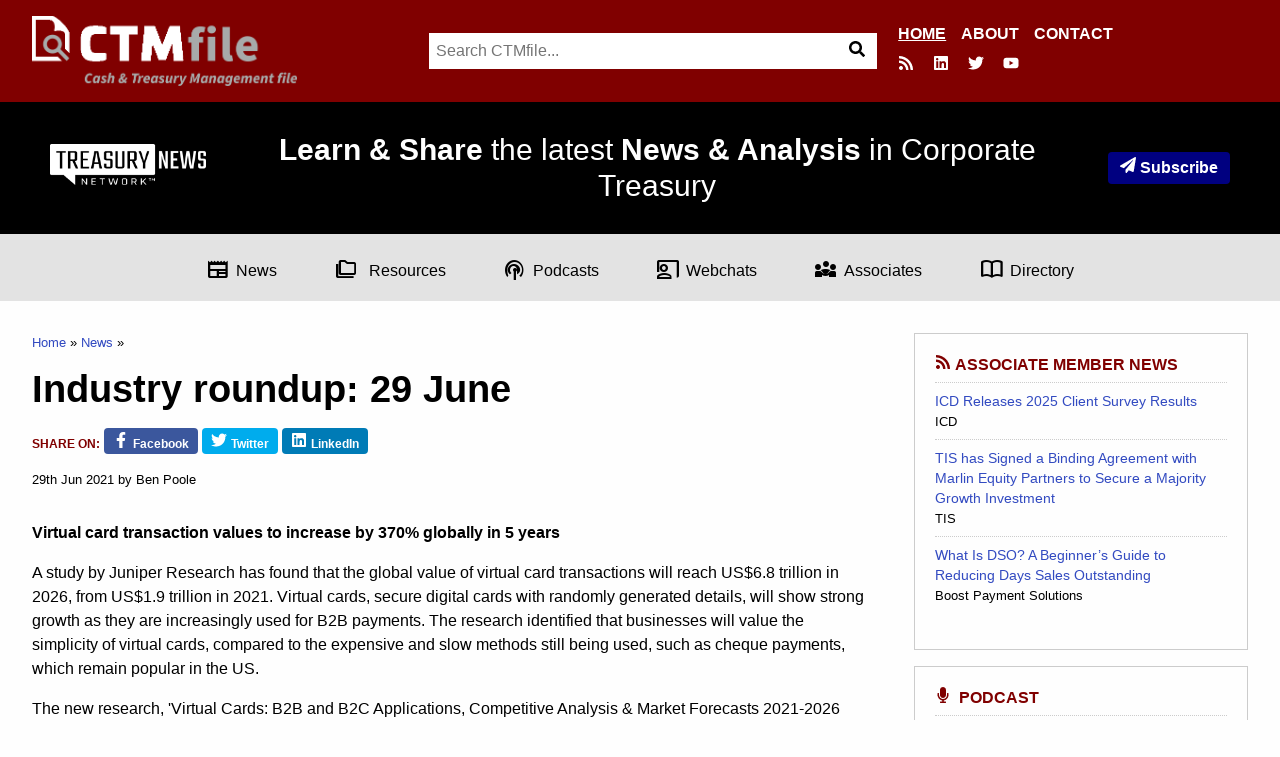

--- FILE ---
content_type: text/html; charset=UTF-8
request_url: https://ctmfile.com/story/industry-roundup-29-june
body_size: 20233
content:
<!DOCTYPE html>
<html lang="en">
<head>
<meta charset="utf-8">
<meta name="viewport" content="width=device-width, initial-scale=1">
<title>Industry roundup: 29 June - CTMfile</title>
<meta name="description" content="29th Jun 2021 - News - News in brief, featuring a report on the increasing transaction values for virtual cards, and more.">
 

<meta http-equiv="Cache-Control" content="no-cache">
<meta name="twitter:card" content="summary_large_image">
<meta name="twitter:site" content="@CTMfile">
<meta property="twitter:title" content="Industry roundup: 29 June">
<meta property="twitter:description" content="29th Jun 2021 - News - News in brief, featuring a report on the increasing transaction values for virtual cards, and more.">
<meta property="twitter:image" content="https://ctmfile.com/assets/ugc/images/Daily_newspaper_Man.png">
<meta property="og:type" content="article">
<meta property="og:title" content="Industry roundup: 29 June">
<meta property="og:description" content="29th Jun 2021 - News - News in brief, featuring a report on the increasing transaction values for virtual cards, and more.">
<meta property="og:url" content="https://ctmfile.com/story/industry-roundup-29-june">
<meta property="og:image" content="https://ctmfile.com/assets/ugc/images/Daily_newspaper_Man.png">


<link rel="canonical" href="https://ctmfile.com/story/industry-roundup-29-june">
<link rel="stylesheet" type="text/css" href="https://ctmfile.com/?css=inc/style.v.1641828534">

<link rel="apple-touch-icon-precomposed" sizes="144x144" href="https://ctmfile.com/apple-touch-icon-144x144.png" />
<link rel="apple-touch-icon-precomposed" sizes="152x152" href="https://ctmfile.com/apple-touch-icon-152x152.png" />
<link rel="icon" type="image/png" href="https://ctmfile.com/favicon-32x32.png" sizes="32x32" />
<link rel="icon" type="image/png" href="https://ctmfile.com/favicon-16x16.png" sizes="16x16" />
<meta name="application-name" content="CTMfile"/>
<meta name="msapplication-TileColor" content="#800000" />
<meta name="msapplication-TileImage" content="https://ctmfile.com/mstile-144x144.png" />
<meta name="google-site-verification" content="adPzKvrNJDy7VyRaHnqHhGS1Z_U_Ze1LMBdrZV0WD20">


<script async defer data-domain="ctmfile.com" src="https://plausible.io/js/plausible.js"></script>

<style>
 .row-top-wrap{background:maroon !important}@media(min-width: 1024px){.row-top-wrap{background:transparent !important}}.row.row-top{background:maroon !important}.top-nav{display:none}body #search{display:block}.top-links-subscribe{display:inline-block;font-weight:700;padding:.25rem .75rem;background:#334bc1;border-radius:4px;background:navy;color:#fff !important;white-space:nowrap}@media(min-width: 1024px){.row-top-wrap{width:100%}.row.row-top{width:100%;display:-webkit-box;display:-webkit-flex;display:-ms-flexbox;display:flex}.row.row-top .top{width:100%;display:-webkit-box;display:-webkit-flex;display:-ms-flexbox;display:flex;-webkit-box-pack:justify;-webkit-justify-content:space-between;-ms-flex-pack:justify;justify-content:space-between}.row.row-top .top-links{display:none}.row.row-top .logo{float:none;-webkit-align-self:flex-start;-ms-flex-item-align:start;align-self:flex-start;width:auto}.row.row-top .logo img{height:70px}.row.row-top .top-nav{display:-webkit-box;display:-webkit-flex;display:-ms-flexbox;display:flex;width:auto;-webkit-align-self:right;-ms-flex-item-align:right;align-self:right;-webkit-box-orient:vertical;-webkit-box-direction:normal;-webkit-flex-direction:column;-ms-flex-direction:column;flex-direction:column;-webkit-box-pack:end;-webkit-justify-content:flex-end;-ms-flex-pack:end;justify-content:flex-end}.row.row-top .top-nav ul{list-style:none;display:-webkit-box;display:-webkit-flex;display:-ms-flexbox;display:flex;margin:0;width:100%;-webkit-box-pack:end;-webkit-justify-content:end;-ms-flex-pack:end;justify-content:end}.row.row-top .top-nav ul li{display:-webkit-inline-box;display:-webkit-inline-flex;display:-ms-inline-flexbox;display:inline-flex;margin-left:15px}.row.row-top .top-nav ul li a{color:#fff;text-transform:uppercase;font-weight:bold}.row.row-top .top-nav ul li.is-active a{text-decoration:underline}#search{display:-webkit-box !important;display:-webkit-flex !important;display:-ms-flexbox !important;display:flex !important;-webkit-box-pack:center;-webkit-justify-content:center;-ms-flex-pack:center;justify-content:center;width:auto;margin-left:auto;margin-right:auto;width:40%;position:relative;top:-85px;margin-bottom:-68px;right:-1%;max-width:610px}#search .search{width:100%;margin:0}.top-nav,.logo{width:30% !important}}@media(min-width: 1024px){.mobile-nav{display:none}}.iigrid{padding-right:0;padding-left:0;width:100%;max-width:100%;margin-left:auto;margin-right:auto;display:-webkit-box;display:-webkit-flex;display:-ms-flexbox;display:flex}.iigrid.contained{max-width:1440px}.iigrid .cell{width:auto}.header-hero{padding:30px 1.25rem;text-align:center;background-size:cover !important;-webkit-box-pack:center;-webkit-justify-content:center;-ms-flex-pack:center;justify-content:center;background:#000;display:-webkit-box;display:-webkit-flex;display:-ms-flexbox;display:flex}.header-hero .iigrid{-webkit-box-align:center;-webkit-align-items:center;-ms-flex-align:center;align-items:center;-webkit-box-pack:justify;-webkit-justify-content:space-between;-ms-flex-pack:justify;justify-content:space-between;padding:0 30px}@media(max-width: 639px){.header-hero .iigrid{-webkit-box-orient:vertical;-webkit-box-direction:normal;-webkit-flex-direction:column;-ms-flex-direction:column;flex-direction:column}.header-hero .iigrid .cell{margin-bottom:20px}}.header-hero .cell{width:100%}@media(min-width: 640px){.header-hero .cell{width:auto}}.header-hero .cell.tnn{text-align:left}@media(max-width: 639px){.header-hero .cell.tnn{-webkit-box-ordinal-group:3;-webkit-order:2;-ms-flex-order:2;order:2;text-align:center}}@media(max-width: 639px){.header-hero .cell.tnn img{width:200px;height:auto}}@media(min-width: 640px){.header-hero .cell.tnn img{width:160px}}.header-hero .cell.tagline{text-align:center}@media(max-width: 639px){.header-hero .cell.tagline{-webkit-box-ordinal-group:2;-webkit-order:1;-ms-flex-order:1;order:1}}@media(min-width: 640px){.header-hero .cell.tagline{padding-left:20px;padding-right:20px}}.header-hero .cell.newsletter{text-align:right}@media(max-width: 639px){.header-hero .cell.newsletter{-webkit-box-ordinal-group:4;-webkit-order:3;-ms-flex-order:3;order:3;text-align:center}}@media(min-width: 640px){.header-hero .cell.tnn,.header-hero .cell.tagline,.header-hero .cell.newsletter{-webkit-box-ordinal-group:NaN !important;-webkit-order:initial !important;-ms-flex-order:initial !important;order:initial !important;width:-webkit-max-content;width:-moz-max-content;width:max-content}}.header-hero h1{color:#fff;font-style:normal;font-size:20px;margin-bottom:0;font-weight:400}@media(min-width: 1024px){.header-hero h1{font-size:30px}}.header-hero h2{color:#fff;font-style:normal;font-weight:normal;margin-bottom:0;font-size:18px}@media(min-width: 1024px){.header-hero h2{font-size:26px}}.header-hero .cell{-webkit-align-content:middle;-ms-flex-line-pack:middle;align-content:middle}.grey-bar{display:-webkit-box;display:-webkit-flex;display:-ms-flexbox;display:flex;-webkit-box-pack:center;-webkit-justify-content:center;-ms-flex-pack:center;justify-content:center;padding:1.125rem;background:#e3e3e3;-webkit-align-content:center;-ms-flex-line-pack:center;align-content:center;z-index:1}.grey-bar ul{list-style:none;margin:0;width:auto;display:-webkit-box;display:-webkit-flex;display:-ms-flexbox;display:flex;-webkit-box-pack:center;-webkit-justify-content:center;-ms-flex-pack:center;justify-content:center;-webkit-flex-wrap:wrap;-ms-flex-wrap:wrap;flex-wrap:wrap}@media(min-width: 1024px){.grey-bar ul{-webkit-flex-wrap:nowrap;-ms-flex-wrap:nowrap;flex-wrap:nowrap;width:100%}}.grey-bar ul li{display:-webkit-inline-box;display:-webkit-inline-flex;display:-ms-inline-flexbox;display:inline-flex;-webkit-box-align:center;-webkit-align-items:center;-ms-flex-align:center;align-items:center;margin:0px 7.5px;position:relative}@media(min-width: 1024px){.grey-bar ul li{margin:0px 2.3% !important}}.grey-bar ul li a{color:#000;vertical-align:middle}.grey-bar ul li a span{top:6px;position:relative;margin-right:6px}@media(max-width: 639px){.grey-bar ul li a span{font-size:12px !important;top:2px}}@media(max-width: 639px){.grey-bar ul li a{font-size:12px !important}}.grey-bar ul li ul{visibility:hidden;opacity:0;position:absolute;padding-left:0;left:0;display:none;top:1px;-webkit-transition:all .2s ease;transition:all .2s ease;z-index:1}@media(min-width: 640px){.grey-bar ul li ul{top:20px}}.grey-bar ul li ul:hover,.grey-bar ul li ul:focus{visibility:visible;opacity:1;display:block;min-width:250px;text-align:left;padding-top:20px}.grey-bar ul li ul li{display:block;position:relative;background:#e3e3e3;padding:6px 10px;margin:0}.grey-bar ul li:hover>ul,.grey-bar ul li:focus>ul{visibility:visible;opacity:1;display:block;min-width:250px;text-align:left;padding-top:20px}.top-stories{display:-webkit-box !important;display:-webkit-flex !important;display:-ms-flexbox !important;display:flex !important;grid-gap:0 !important}.top-stories article{width:100%;background-size:cover !important;background-position:center !important;display:-webkit-box;display:-webkit-flex;display:-ms-flexbox;display:flex;-webkit-box-orient:vertical;-webkit-box-direction:normal;-webkit-flex-direction:column;-ms-flex-direction:column;flex-direction:column;-webkit-box-pack:end;-webkit-justify-content:flex-end;-ms-flex-pack:end;justify-content:flex-end;padding:1.25rem}@media(min-width: 640px){.top-stories article:nth-child(1) h1{font-size:24px;text-shadow:0 1px 0 #000}.top-stories article:nth-child(1) h1 span{line-height:1.4}}.top-stories article span.tag{background:maroon;color:#fff;padding:4px;width:-webkit-fit-content;width:-moz-fit-content;width:fit-content;text-transform:uppercase;font-size:14px;font-weight:bold;margin-bottom:12px}.top-stories article a{color:#fff}.top-stories article a:hover{color:#fff}.top-stories article a h1{color:#fff;font-size:18px;margin-bottom:0;text-shadow:0 1px 0 #000;display:block;margin-left:4px}.top-stories article a h1 span{text-indent:4px;background-color:rgba(0,0,0,.6);padding:2px 0px;line-height:1.5;box-shadow:4px 0 0 0 rgba(0,0,0,.6),-4px 0 0 0 rgba(0,0,0,.6)}.top-stories article .meta,.top-stories article .date{font-size:14px;color:#fff;font-weight:600;text-shadow:0 1px 0 #000}.top-stories article .date{margin-left:15px}@media(min-width: 640px){.top-stories .secondary{width:60%}.top-stories .secondary article{width:100%}}.top-stories article{padding-top:40px}@media(min-width: 640px){.top-stories article{padding-top:80px}}.top-stories article h1{font-size:24px;text-shadow:0 1px 0 #000}.footer-menu{list-style:none}.footer-menu li ul{list-style:none}body .sh-divider{top:47%;border-bottom:2px solid maroon}.article-layout-new article{display:-webkit-box;display:-webkit-flex;display:-ms-flexbox;display:flex;-webkit-box-orient:vertical;-webkit-box-direction:normal;-webkit-flex-direction:column;-ms-flex-direction:column;flex-direction:column}.article-layout-new article span.card-category{display:none}.article-layout-new article .card-heading{-webkit-box-ordinal-group:4;-webkit-order:3;-ms-flex-order:3;order:3}.article-layout-new article .card-date{display:-webkit-box;display:-webkit-flex;display:-ms-flexbox;display:flex;-webkit-box-orient:horizontal;-webkit-box-direction:reverse;-webkit-flex-direction:row-reverse;-ms-flex-direction:row-reverse;flex-direction:row-reverse;-webkit-box-ordinal-group:3;-webkit-order:2;-ms-flex-order:2;order:2;color:maroon;font-weight:bold;-webkit-box-pack:left;-webkit-justify-content:left;-ms-flex-pack:left;justify-content:left;-webkit-flex-wrap:wrap-reverse;-ms-flex-wrap:wrap-reverse;flex-wrap:wrap-reverse;white-space:nowrap}.article-layout-new article .card-date time{display:-webkit-inline-box;display:-webkit-inline-flex;display:-ms-inline-flexbox;display:inline-flex;color:#000}.article-layout-new article .card-date .author{display:-webkit-inline-box;display:-webkit-inline-flex;display:-ms-inline-flexbox;display:inline-flex;padding-right:3px}.article-layout-new article .card-date .author:after{content:",  ";display:-webkit-inline-box;display:-webkit-inline-flex;display:-ms-inline-flexbox;display:inline-flex}.article-layout-new article .card-thumb{-webkit-box-ordinal-group:2;-webkit-order:1;-ms-flex-order:1;order:1;width:100%;float:none;margin:0}.article-layout-new article .card-summary{display:none}.list-links.podcasts li{display:-webkit-box;display:-webkit-flex;display:-ms-flexbox;display:flex;-webkit-align-content:center;-ms-flex-line-pack:center;align-content:center;-webkit-box-align:center;-webkit-align-items:center;-ms-flex-align:center;align-items:center}.list-links.podcasts li a{color:maroon;padding-bottom:6px}.list-links.podcasts li a span{position:relative;top:6px;margin-right:6px}.list-links.podcasts li span.date{font-size:12px;-webkit-align-self:flex-end;-ms-flex-item-align:end;align-self:flex-end;margin-left:12px;padding-bottom:6px}.search-toggle{display:none !important}@media(min-width: 1024px){footer .grid-item.last{grid-column:span 2}footer .grid-item.last ul li ul{-webkit-columns:2;-moz-columns:2;columns:2}}
  </style>



<!-- Google tag (gtag.js) -->
<script async src="https://www.googletagmanager.com/gtag/js?id=G-DBBJQ92CQW"></script>
<script>
  window.dataLayer = window.dataLayer || [];
  function gtag(){dataLayer.push(arguments);}
  gtag('js', new Date());

  gtag('config', 'G-DBBJQ92CQW');
</script>


</head>
<body>




  <div class="row-top-wrap">

    <div class="row row-top">
      <div class="top">
        <ul class="top-links">


          <li class="small-screen-only"><button type="button" onclick="item_show('search');" class="menu-toggle search-toggle"><span class="icon icon-s"><svg xmlns="http://www.w3.org/2000/svg" viewBox="0 0 512 512">
                  <path d="M505 442.7L405.3 343c-4.5-4.5-10.6-7-17-7H372c27.6-35.3 44-79.7 44-128C416 93.1 322.9 0 208 0S0 93.1 0 208s93.1 208 208 208c48.3 0 92.7-16.4 128-44v16.3c0 6.4 2.5 12.5 7 17l99.7 99.7c9.4 9.4 24.6 9.4 33.9 0l28.3-28.3c9.4-9.4 9.4-24.6.1-34zM208 336c-70.7 0-128-57.2-128-128 0-70.7 57.2-128 128-128 70.7 0 128 57.2 128 128 0 70.7-57.2 128-128 128z" />
                </svg></span><span class="offscreen">Search</span></button></li>
          <li class="small-screen-only"><button type="button" onclick="item_show('menu');" class="menu-toggle nav-toggle"><span class="icon icon-s"><svg xmlns="http://www.w3.org/2000/svg" viewBox="0 0 448 512">
                  <path d="M16 132h416c8.837 0 16-7.163 16-16V76c0-8.837-7.163-16-16-16H16C7.163 60 0 67.163 0 76v40c0 8.837 7.163 16 16 16zm0 160h416c8.837 0 16-7.163 16-16v-40c0-8.837-7.163-16-16-16H16c-8.837 0-16 7.163-16 16v40c0 8.837 7.163 16 16 16zm0 160h416c8.837 0 16-7.163 16-16v-40c0-8.837-7.163-16-16-16H16c-8.837 0-16 7.163-16 16v40c0 8.837 7.163 16 16 16z" />
                </svg></span><span class="offscreen">Menu</span></button></li>
        </ul>

        <div class="logo">

          <a href="https://ctmfile.com/"><img src="/assets/images/logo-2022.png" width="561" height="148" alt="CTMfile" loading="lazy"></a>
        </div>

        <div class="top-nav">
          <ul class="new-menu" id="">
            <li class="is-active">
              <a href="https://ctmfile.com/">Home</a>
            </li>
            <li>
              <a href="/pages/about">About</a>
            </li>
            <li>
              <a href="/contact">Contact</a>
            </li>
          </ul>
          <ul class="newlinks">
            <li class="large-screen-only"><a href="https://ctmfile.com/feed" title="RSS"><span class="icon icon-s"><svg xmlns="http://www.w3.org/2000/svg" viewBox="0 0 448 512">
                    <path d="M128.081 415.959c0 35.369-28.672 64.041-64.041 64.041S0 451.328 0 415.959s28.672-64.041 64.041-64.041 64.04 28.673 64.04 64.041zm175.66 47.25c-8.354-154.6-132.185-278.587-286.95-286.95C7.656 175.765 0 183.105 0 192.253v48.069c0 8.415 6.49 15.472 14.887 16.018 111.832 7.284 201.473 96.702 208.772 208.772.547 8.397 7.604 14.887 16.018 14.887h48.069c9.149.001 16.489-7.655 15.995-16.79zm144.249.288C439.596 229.677 251.465 40.445 16.503 32.01 7.473 31.686 0 38.981 0 48.016v48.068c0 8.625 6.835 15.645 15.453 15.999 191.179 7.839 344.627 161.316 352.465 352.465.353 8.618 7.373 15.453 15.999 15.453h48.068c9.034-.001 16.329-7.474 16.005-16.504z" />
                  </svg></span><span class="offscreen">RSS</span></a></li>
            <!--<li class="large-screen-only"><a href="https://www.facebook.com/CTMfile" title="Facebook"><span class="icon icon-s"><svg xmlns="http://www.w3.org/2000/svg" viewBox="0 0 320 512">
                    <path d="M279.14 288l14.22-92.66h-88.91v-60.13c0-25.35 12.42-50.06 52.24-50.06h40.42V6.26S260.43 0 225.36 0c-73.22 0-121.08 44.38-121.08 124.72v70.62H22.89V288h81.39v224h100.17V288z" />
                  </svg></span><span class="offscreen">Facebook</span></a></li> -->
            <li class="large-screen-only"><a href="https://www.linkedin.com/company/ctmfile" title="LinkedIn"><span class="icon icon-s"><svg xmlns="http://www.w3.org/2000/svg" viewBox="0 0 448 512">
                    <path d="M416 32H31.9C14.3 32 0 46.5 0 64.3v383.4C0 465.5 14.3 480 31.9 480H416c17.6 0 32-14.5 32-32.3V64.3c0-17.8-14.4-32.3-32-32.3zM135.4 416H69V202.2h66.5V416zm-33.2-243c-21.3 0-38.5-17.3-38.5-38.5S80.9 96 102.2 96c21.2 0 38.5 17.3 38.5 38.5 0 21.3-17.2 38.5-38.5 38.5zm282.1 243h-66.4V312c0-24.8-.5-56.7-34.5-56.7-34.6 0-39.9 27-39.9 54.9V416h-66.4V202.2h63.7v29.2h.9c8.9-16.8 30.6-34.5 62.9-34.5 67.2 0 79.7 44.3 79.7 101.9V416z" />
                  </svg></span><span class="offscreen">LinkedIn</span></a></li>
            <li class="large-screen-only"><a href="https://twitter.com/CTMfile" title="Twitter"><span class="icon icon-s"><svg xmlns="http://www.w3.org/2000/svg" viewBox="0 0 512 512">
                    <path d="M459.37 151.716c.325 4.548.325 9.097.325 13.645 0 138.72-105.583 298.558-298.558 298.558-59.452 0-114.68-17.219-161.137-47.106 8.447.974 16.568 1.299 25.34 1.299 49.055 0 94.213-16.568 130.274-44.832-46.132-.975-84.792-31.188-98.112-72.772 6.498.974 12.995 1.624 19.818 1.624 9.421 0 18.843-1.3 27.614-3.573-48.081-9.747-84.143-51.98-84.143-102.985v-1.299c13.969 7.797 30.214 12.67 47.431 13.319-28.264-18.843-46.781-51.005-46.781-87.391 0-19.492 5.197-37.36 14.294-52.954 51.655 63.675 129.3 105.258 216.365 109.807-1.624-7.797-2.599-15.918-2.599-24.04 0-57.828 46.782-104.934 104.934-104.934 30.213 0 57.502 12.67 76.67 33.137 23.715-4.548 46.456-13.32 66.599-25.34-7.798 24.366-24.366 44.833-46.132 57.827 21.117-2.273 41.584-8.122 60.426-16.243-14.292 20.791-32.161 39.308-52.628 54.253z" />
                  </svg></span><span class="offscreen">Twitter</span></a></li>
            <li class="large-screen-only"><a href="https://www.youtube.com/channel/UC8Beb7X7gaJcDYuNU7NgY4Q" title="Youtube"><span class="icon icon-s"><svg xmlns="http://www.w3.org/2000/svg" viewBox="0 0 576 512">
                    <path d="M549.655 124.083c-6.281-23.65-24.787-42.276-48.284-48.597C458.781 64 288 64 288 64S117.22 64 74.629 75.486c-23.497 6.322-42.003 24.947-48.284 48.597-11.412 42.867-11.412 132.305-11.412 132.305s0 89.438 11.412 132.305c6.281 23.65 24.787 41.5 48.284 47.821C117.22 448 288 448 288 448s170.78 0 213.371-11.486c23.497-6.321 42.003-24.171 48.284-47.821 11.412-42.867 11.412-132.305 11.412-132.305s0-89.438-11.412-132.305zm-317.51 213.508V175.185l142.739 81.205-142.739 81.201z" />
                  </svg></span><span class="offscreen">Youtube</span></a></li>
          </ul>
        </div>

      </div>
    </div>

    <div id="nav" class="row row-nav mobile-nav">
      <nav class="nav">

        <ul id="menu" class="menu">
          <li><a href="https://ctmfile.com/">Home</a></li>
          <li><a href="https://ctmfile.com/sections">Sections</a>
           
            <ul id="nav-cats" class="nav-cats">
			<li>
			<a href="https://ctmfile.com/sections/category/bank-relations-kyc">Bank Relations &amp; KYC</a>
			</li>
			<li>
			<a href="https://ctmfile.com/sections/category/cash-liquidity-management">Cash &amp; Liquidity Management</a>
			</li>
			<li>
			<a href="https://ctmfile.com/sections/category/cash-flow-management-forecasting">Cash Flow Management &amp; Forecasting</a>
			</li>
			<li>
			<a href="https://ctmfile.com/sections/category/connectivity">Connectivity</a>
			</li>
			<li>
			<a href="https://ctmfile.com/sections/category/dealing-trading">Dealing &amp; Trading</a>
			</li>
			<li>
			<a href="https://ctmfile.com/sections/category/environment-social-governance">Environment, Social, Governance</a>
			</li>
			<li>
			<a href="https://ctmfile.com/sections/category/financing">Financing</a>
			</li>
			<li>
			<a href="https://ctmfile.com/sections/category/fraud-prevention">Fraud Prevention</a>
			</li>
			<li>
			<a href="https://ctmfile.com/sections/category/fx-management-crypto">FX Management &amp; Crypto </a>
			</li>
			<li>
			<a href="https://ctmfile.com/sections/category/interest-rate">Interest rate</a>
			</li>
			<li>
			<a href="https://ctmfile.com/sections/category/investing">Investing</a>
			</li>
			<li>
			<a href="https://ctmfile.com/sections/category/operations">Operations</a>
			</li>
			<li>
			<a href="https://ctmfile.com/sections/category/payments-receipts">Payments - Receipts</a>
			</li>
			<li>
			<a href="https://ctmfile.com/sections/category/payments-receipts-at-pos">Payments - Receipts at POS</a>
			</li>
			<li>
			<a href="https://ctmfile.com/sections/category/payments-disbursements">Payments - Disbursements</a>
			</li>
			<li>
			<a href="https://ctmfile.com/sections/category/region">Region</a>
			</li>
			<li>
			<a href="https://ctmfile.com/sections/category/regulation-tax">Regulation &amp; Tax</a>
			</li>
			<li>
			<a href="https://ctmfile.com/sections/category/risk-management">Risk Management</a>
			</li>
			<li>
			<a href="https://ctmfile.com/sections/category/strategic-treasury">Strategic Treasury</a>
			</li>
			<li>
			<a href="https://ctmfile.com/sections/category/trade-fsc-management">Trade &amp; FSC Management</a>
			</li>
			<li>
			<a href="https://ctmfile.com/sections/category/treasury-careers">Treasury Careers</a>
			</li>
			<li>
			<a href="https://ctmfile.com/sections/category/treasury-technology">Treasury Technology</a>
			</li>
			<li>
			<a href="https://ctmfile.com/sections/category/working-capital-management">Working Capital Management</a>
			</li>
		</ul>

            
          </li>

         
			<li><a href="https://ctmfile.com/sections/category/covid-19">COVID-19</a></li>
		
			<li><a href="https://ctmfile.com/sections/category/news">News</a></li>
		
			<li><a href="https://ctmfile.com/sections/category/tips">Tips</a></li>
		
			<li><a href="https://ctmfile.com/sections/category/associates">Associates</a></li>
		
			<li><a href="https://ctmfile.com/sections/category/case-studies">Case studies</a></li>
		
			<li><a href="https://ctmfile.com/sections/category/checklists">Checklists</a></li>
		
			<li><a href="https://ctmfile.com/sections/category/podcasts">Podcasts</a></li>
		
			<li><a href="https://ctmfile.com/sections/category/webinars">Webinars</a></li>
		
			<li><a href="https://ctmfile.com/sections/category/strategic">Strategic</a></li>
		
			<li><a href="https://ctmfile.com/sections/category/insights">Insights</a></li>
		

          <li><a href="https://ctmfile.com/directory">Directory</a></li>
          <li><a href="https://ctmfile.com/demos">Demos</a></li>
          <li class="menu-search large-screen-only"><button type="button" onclick="item_show('search');keywordsFocus()" class="menu-toggle"><span class="icon icon-s"><svg xmlns="http://www.w3.org/2000/svg" viewBox="0 0 512 512">
                  <path d="M505 442.7L405.3 343c-4.5-4.5-10.6-7-17-7H372c27.6-35.3 44-79.7 44-128C416 93.1 322.9 0 208 0S0 93.1 0 208s93.1 208 208 208c48.3 0 92.7-16.4 128-44v16.3c0 6.4 2.5 12.5 7 17l99.7 99.7c9.4 9.4 24.6 9.4 33.9 0l28.3-28.3c9.4-9.4 9.4-24.6.1-34zM208 336c-70.7 0-128-57.2-128-128 0-70.7 57.2-128 128-128 70.7 0 128 57.2 128 128 0 70.7-57.2 128-128 128z" />
                </svg></span><span class="offscreen">Search</span></a></li>
        </ul>

      </nav>
    </div>

    <div id="search" class="row row-search">
      <div class="search">
        <script>
          function keywordsFocus() {document.getElementById("keywords").focus();}
        </script>
       <form id="searchform" class="search-form" method="post" action="https://ctmfile.com/"  >
<div class='hiddenFields'>
<input type="hidden" name="params" value="eyJyZXN1bHRfcGFnZSI6InNpdGVcL3NlYXJjaCJ9" />
<input type="hidden" name="ACT" value="44" />
<input type="hidden" name="site_id" value="1" />
<input type="hidden" name="csrf_token" value="0af76d5bd19cf8c0660d239d4892b0389d0687c7" />
</div>


    	<label for="keywords" class="offscreen">Search</label>
		<input type="search" id="keywords" name="keywords" placeholder="Search CTMfile..." class="search-keyword" required autofocus>
		<button type="submit" class="search-button"><span class="icon icon-s"><svg xmlns="http://www.w3.org/2000/svg" viewBox="0 0 512 512"><path d="M505 442.7L405.3 343c-4.5-4.5-10.6-7-17-7H372c27.6-35.3 44-79.7 44-128C416 93.1 322.9 0 208 0S0 93.1 0 208s93.1 208 208 208c48.3 0 92.7-16.4 128-44v16.3c0 6.4 2.5 12.5 7 17l99.7 99.7c9.4 9.4 24.6 9.4 33.9 0l28.3-28.3c9.4-9.4 9.4-24.6.1-34zM208 336c-70.7 0-128-57.2-128-128 0-70.7 57.2-128 128-128 70.7 0 128 57.2 128 128 0 70.7-57.2 128-128 128z"/></svg></span><span class="offscreen">Search</span></button>
	</form>
      </div>
    </div>

  </div>

  <div class="header-hero">
    <!--Geoff: set the banner inline for CMS reasons. Update 26/8/22 banner image gone.-->
    <div class="iigrid contained">
      <div class="cell tnn">
        <img src="[data-uri]" alt="Treasury News Network" />
      </div>

      <div class="cell tagline">
        <h1>
          <strong>Learn &amp; Share</strong> the latest <strong>News &amp; Analysis</strong> in Corporate Treasury
        </h1>
      </div>
      <div class="cell newsletter">
        <a href="/newsletter" class="top-links-subscribe"><span class="icon icon-s"><svg xmlns="http://www.w3.org/2000/svg" viewBox="0 0 512 512">
              <path d="M476 3.2L12.5 270.6c-18.1 10.4-15.8 35.6 2.2 43.2L121 358.4l287.3-253.2c5.5-4.9 13.3 2.6 8.6 8.3L176 407v80.5c0 23.6 28.5 32.9 42.5 15.8L282 426l124.6 52.2c14.2 6 30.4-2.9 33-18.2l72-432C515 7.8 493.3-6.8 476 3.2z" />
            </svg></span>Subscribe</a>
      </div>
      <!--       <h2>
        A central place for practitioners and providers to engage and share information.
      </h2> -->
    </div>
  </div>
  <div class="grey-bar">
    <ul>
      <li class="news"><a href="/sections/category/news"><span class="material-symbols-outlined">
            newspaper</span>News</a>
     	  <ul>
          <li><a href="/sections/category/bank-relations-kyc">Bank Relations &amp; KYC</a></li>
          <li><a href="/sections/category/working-capital-management">Working Capital Management</a></li>
          <li><a href="/sections/category/connectivity">Connectivity</a></li>
          <li><a href="/sections/category/environment-social-governance">Environmental, Social, and Governance</a></li>
          <li><a href="/sections/category/fraud-prevention">Fraud Prevention &amp; Risk Management</a></li>
          <li><a href="/sections/category/fx-management-crypto">FX Management &amp; Crypto</a></li>
          <li><a href="/sections/category/investing">Investing</a></li>
          <li><a href="/sections/category/operations">Operations</a></li>
          <li><a href="/sections/category/payments-receipts">Payments</a></li>
        </ul>       
           
      </li>
      <li class="resources"><a href="#"><span class="material-symbols-outlined">
            folder_copy
          </span> Resources</a>

        <ul>
          <li><a href="/sections/category/case-studies">Case studies</a></li>
          <li><a href="/sections/category/checklists">Checklists</a></li>
          <li><a href="/demos">Demos</a></li>
          <li><a href="/sections/category/tips">Tips</a></li>
        </ul>
      </li>
      <li class="podcast"><a href="/sections/category/podcasts"><span class="material-symbols-outlined">
            podcasts
          </span>Podcasts</a></li>

      <li class="webinars"><a href="/sections/category/webinars"><span class="material-symbols-outlined">
            co_present
          </span>Webchats</a></li>
      <li class="associates"><a href="/sections/category/associates"><span class="material-symbols-outlined">
            diversity_3
          </span>Associates</a></li>

      <li class="articles"><a href="/directory"><span class="material-symbols-outlined">
            import_contacts
          </span>Directory</a></li>
    </ul>
  </div>
  </div>



<div class="row row-main">
<div class="main">
<main>



<div class="page-with-sidebar">
<div class="grid-item">







<script>dataLayer = [{'Associate': '','ContentType': ''}];</script>

<article class="entry">

	<header class="header">
		
		
		
		<ol class="crumbs">
			<li><a href="https://ctmfile.com/">Home</a></li>
			<li><a href="https://ctmfile.com/sections/category/news">News</a></li>
			
		</ol>

		<h1>Industry roundup: 29 June</h1>
		
		<ul class="share share-list">
			<li class="share-prompt">Share on: </li>
			<li class="share-fa"><a href="https://www.facebook.com/sharer.php?u=https://ctmfile.com/story/industry-roundup-29-june&amp;t=Industry roundup: 29 June" class="facebook"><span class="icon icon-s"><svg xmlns="http://www.w3.org/2000/svg" viewBox="0 0 320 512"><path d="M279.14 288l14.22-92.66h-88.91v-60.13c0-25.35 12.42-50.06 52.24-50.06h40.42V6.26S260.43 0 225.36 0c-73.22 0-121.08 44.38-121.08 124.72v70.62H22.89V288h81.39v224h100.17V288z"/></svg></span><span>Facebook</span></a></li>	
			<li class="share-fa"><a href="https://twitter.com/intent/tweet?url=https://ctmfile.com/story/industry-roundup-29-june&amp;text=Industry roundup: 29 June&amp;via=CTMfile" class="twitter"><span class="icon icon-s"><svg xmlns="http://www.w3.org/2000/svg" viewBox="0 0 512 512"><path d="M459.37 151.716c.325 4.548.325 9.097.325 13.645 0 138.72-105.583 298.558-298.558 298.558-59.452 0-114.68-17.219-161.137-47.106 8.447.974 16.568 1.299 25.34 1.299 49.055 0 94.213-16.568 130.274-44.832-46.132-.975-84.792-31.188-98.112-72.772 6.498.974 12.995 1.624 19.818 1.624 9.421 0 18.843-1.3 27.614-3.573-48.081-9.747-84.143-51.98-84.143-102.985v-1.299c13.969 7.797 30.214 12.67 47.431 13.319-28.264-18.843-46.781-51.005-46.781-87.391 0-19.492 5.197-37.36 14.294-52.954 51.655 63.675 129.3 105.258 216.365 109.807-1.624-7.797-2.599-15.918-2.599-24.04 0-57.828 46.782-104.934 104.934-104.934 30.213 0 57.502 12.67 76.67 33.137 23.715-4.548 46.456-13.32 66.599-25.34-7.798 24.366-24.366 44.833-46.132 57.827 21.117-2.273 41.584-8.122 60.426-16.243-14.292 20.791-32.161 39.308-52.628 54.253z"/></svg></span><span>Twitter</span></a></li>
			<li class="share-fa"><a href="https://www.linkedin.com/shareArticle?mini=true&amp;url=https://ctmfile.com/story/industry-roundup-29-june&amp;title=Industry roundup: 29 June&amp;summary=&amp;source=" class="linkedin"><span class="icon icon-s"><svg xmlns="http://www.w3.org/2000/svg" viewBox="0 0 448 512"><path d="M416 32H31.9C14.3 32 0 46.5 0 64.3v383.4C0 465.5 14.3 480 31.9 480H416c17.6 0 32-14.5 32-32.3V64.3c0-17.8-14.4-32.3-32-32.3zM135.4 416H69V202.2h66.5V416zm-33.2-243c-21.3 0-38.5-17.3-38.5-38.5S80.9 96 102.2 96c21.2 0 38.5 17.3 38.5 38.5 0 21.3-17.2 38.5-38.5 38.5zm282.1 243h-66.4V312c0-24.8-.5-56.7-34.5-56.7-34.6 0-39.9 27-39.9 54.9V416h-66.4V202.2h63.7v29.2h.9c8.9-16.8 30.6-34.5 62.9-34.5 67.2 0 79.7 44.3 79.7 101.9V416z"/></svg></span><span>LinkedIn</span></a></li>
		</ul>
		
		<p class="entry-date">
		
			<time datetime="2021-06-29">29th Jun 2021</time> 

			
			by Ben Poole
				
			
		</p>
			
			
	</header>
		
	<section class="section">

		

		<div class="entry-story">

			
			
			
			
			

			
			
			
			

			<p><strong>Virtual card transaction values to increase by 370% globally in 5 years</strong></p>

<p>A study by Juniper Research has found that the global value of virtual card transactions will reach US$6.8 trillion in 2026, from US$1.9 trillion in 2021. Virtual cards, secure digital cards with randomly generated details, will show strong growth as they are increasingly used for B2B payments. The research identified that businesses will value the simplicity of virtual cards, compared to the expensive and slow methods still being used, such as cheque payments, which remain popular in the US.&nbsp;</p>

<p>The new research, &#39;Virtual Cards: B2B and B2C Applications, Competitive Analysis &amp; Market Forecasts 2021-2026 Market Research&#39;, predicts that outside of the dynamic B2B market, the added security from virtual cards will also appeal to the consumer market. To capitalise on virtual card opportunities, vendors must identify which segment they are targeting and emphasise the most important value-added features, such as ERP integrations or consumer brand partnerships.</p>

<p>The report found that B2B payments will continue to account for the majority of virtual cards transaction value; amounting to 71% of the total value in 2026. While B2B sales occur less frequently, yielding under 1% of transaction volume in 2026, average transaction values are much higher in the B2B segment. This means that vendors must ensure that security features and automation are emphasised to facilitate large payments as efficiently as possible.</p>

<p>The research forecasts that the Indian subcontinent will be the fastest-growing region over the next five years, with transaction volumes increasing more than tenfold. India, in particular, will present enormous potential for vendors. This growth will be underpinned by the presence of major vendors in the region, such as SBI and Oxigen Wallet. The high adoption of virtual cards in the buoyant mobile wallets sector will drive e-commerce usage. Additionally, the report identified the requirement by the RBI from October 2020 for users to have control over card use to prevent fraud as a major growth driver.</p>

<p>&nbsp;</p>

<p><strong>Banks&#39; digital readiness assessed in EBA report</strong></p>

<p>The Euro Banking Association&rsquo;s (EBA) Open Banking Working Group has released a new report that explores a reference operating model for banks on their way to digital readiness. The report covers both the implications of digital readiness at large, and the specific requirements for successfully initiating Open Banking on an operating model level. The research of the working group was enriched by the input of digital and Open Banking experts within the EBA member community, including digital leaders from 12 major European banks.</p>

<p>"Digitalisation has shifted customer behaviour, disrupted value chains, brought on new competition, and increased available data," said Vincent Brennan, Payments and Operational Resilience Advisor and former Deputy Chairman of the EBA Board, who led the working group throughout the delivery of this report. "Many banks have already started the transformation of their operating models to be ready for the digital environment - and they consider Open Banking as a critical element in this transformation."</p>

<p>Digital-ready banks have five characteristics in common: they are customer-focused, data-driven, technology-enabled, adaptive to change, and they open up to leverage ecosystem opportunities. Open Banking is a key ingredient for bringing those characteristics to life. Open Banking helps meet customer needs by providing more value through relevant products and services and by reaching customers right where they need these most. Open Banking also extends the scope of relevant data beyond organisational borders and helps achieve the agility needed for successful transformation.</p>

<p>"This report offers a framework for individual institutions as they are gearing their operating models towards digital and Open Banking readiness," said Thomas Egner, secretary general of the EBA. "We also hope that it will contribute to the ongoing dialogue on the challenges and best practices around digital and Open Banking operating model design. The EBA community&rsquo;s support of this research shows that people are eager to share their experience and learn &ndash; especially with Open Banking that, despite its progress, still features plenty of unchartered territory."</p>

<p>&nbsp;</p>

<p><strong>EACT welcomes the Hellenic Association of Treasurers as a new member</strong></p>

<p>The European Association of Corporate Treasurers is has welcomed its 24th member, the Hellenic Association of Treasurers (HAT). HAT is a professional association for Greek treasury professionals in Greece and abroad, as well as professionals interested in the Greek treasury news and market developments.&nbsp;</p>

<p>The Association has 74 members from 9 countries who work in multinationals, large and medium-sized enterprises as well as the government and other European organisations. HAT&#39;s core activities include providing networking opportunities, professional development and access to seminars and events, participation in Working Groups, a forum, and career advice.</p>

<p>In a statement, the EACT said that Jean-Marc Servat, EACT chair, greets Alexandros Koliavras, president and co-founder of HAT and the members of the Greek association.</p>

			
			

			
			
			
			

			



			
			
			
			
			
			

			
			

			
			
			<div class="promo">
				<p><span class="icon icon-s"><svg xmlns="http://www.w3.org/2000/svg" viewBox="0 0 512 512"><path d="M476 3.2L12.5 270.6c-18.1 10.4-15.8 35.6 2.2 43.2L121 358.4l287.3-253.2c5.5-4.9 13.3 2.6 8.6 8.3L176 407v80.5c0 23.6 28.5 32.9 42.5 15.8L282 426l124.6 52.2c14.2 6 30.4-2.9 33-18.2l72-432C515 7.8 493.3-6.8 476 3.2z"/></svg></span>Like this item? Get our Weekly Update newsletter. <a href="https://ctmfile.com/newsletter">Subscribe today</a></p>
			</div>
			
			
	
		</div>
	</section>
	
	
	

	



	
</article>	
	
		

<section class="section">
	<h2 class="section-heading"><span class="sh-name">Also see</span><span class="sh-divider"></span></h2>
	<div class="grid2">

		<article class="grid-item">
			<h3 class="card-heading"><a href="https://ctmfile.com/story/virtual-cards-for-business-payments-whats-the-hold-up">Virtual cards for business payments: what’s the hold up?</a></h3>
			<p class="card-date"><time datetime="2019-09-10">10th Sep 2019</time></p>
		</article>
		

		<article class="grid-item">
			<h3 class="card-heading"><a href="https://ctmfile.com/story/bofa-expands-digital-b2c-payment-offerings-with-pay-to-card">BofA expands digital B2C payment offerings</a></h3>
			<p class="card-date"><time datetime="2021-06-11">11th Jun 2021</time></p>
		</article>
		

		<article class="grid-item">
			<h3 class="card-heading"><a href="https://ctmfile.com/story/eact-launches-corporate-register-for-fx-global-code">EACT launches corporate register for FX Global Code</a></h3>
			<p class="card-date"><time datetime="2018-07-12">12th Jul 2018</time></p>
		</article>
		

	</div>
</section>
		






<section class="section">
	<h2 class="section-heading"><span class="sh-name">Add a comment</span><span class="sh-divider"></span></h2>


	<p>New comment submissions are moderated.</p>
	
		<form id="comment_form" method="post" action="https://ctmfile.com/story/industry-roundup-29-june"  >
<div class='hiddenFields'>
<input type="hidden" name="ACT" value="48" />
<input type="hidden" name="RET" value="g8FRGajkCXa6ZxVoKrSkhVwn98Y8J33W3FCnJnZ5xiSjpKKBGEehU4bME27vPUGUy5Nyh50FAcow2xMCmEQnZ5dhlVhDofyPjA2ixt76AU0=" />
<input type="hidden" name="URI" value="story/industry-roundup-29-june" />
<input type="hidden" name="PRV" value="" />
<input type="hidden" name="entry_id" value="12877" />
<input type="hidden" name="site_id" value="1" />
<input type="hidden" name="csrf_token" value="0af76d5bd19cf8c0660d239d4892b0389d0687c7" />
</div>

			<p>
				<label for="cname">Name (required)</label>
				<input type="text" id="cname" name="name" value="" size="50" required>
			</p>
			<p>
				<label for="cemail">Email (required, not used on site)</label>
				<input type="text" id="cemail" name="email" value="" size="50" required>
			</p>
			<p>
				<label for="ccomment">Comment (required)</label>
				<textarea id="ccomment" name="comment" cols="70" rows="10" required></textarea>
			</p>
			
            <p>
	            <label for="captcha">Please enter the word you see in the image below:</label>
                <img src="https://ctmfile.com/images/captchas/1769497954.4625.jpg" width="140" height="30" style="border:0;" alt=" " /><br />
                <input type="text" name="captcha" value="" maxlength="20">
            </p>
			

			<p><button type="submit" class="btn btn-pri btn-m">Submit</button></p>

		<div class="snap" style="position: absolute !important; height: 0 !important;  overflow: hidden !important;"><input type="text" id="snap_MIAOeKzAo" name="snap_MIAOeKzAo" value="rXMxVnuMIAHOC" /></div>
<script type="text/javascript">document.getElementById("snap_MIAOeKzAo").value = "NTUJdSCJbomTo";</script></form>
</section>


</div>
<div class="grid-item">
<aside class="aside">








<div class="grid-item">
<aside class="aside">
	
	
	

	
	
	
	<div class="grid-pad mb-1">
	<h2 class="section-heading section-heading-s"><span class="icon icon-s"><svg xmlns="http://www.w3.org/2000/svg" viewBox="0 0 448 512"><path d="M128.081 415.959c0 35.369-28.672 64.041-64.041 64.041S0 451.328 0 415.959s28.672-64.041 64.041-64.041 64.04 28.673 64.04 64.041zm175.66 47.25c-8.354-154.6-132.185-278.587-286.95-286.95C7.656 175.765 0 183.105 0 192.253v48.069c0 8.415 6.49 15.472 14.887 16.018 111.832 7.284 201.473 96.702 208.772 208.772.547 8.397 7.604 14.887 16.018 14.887h48.069c9.149.001 16.489-7.655 15.995-16.79zm144.249.288C439.596 229.677 251.465 40.445 16.503 32.01 7.473 31.686 0 38.981 0 48.016v48.068c0 8.625 6.835 15.645 15.453 15.999 191.179 7.839 344.627 161.316 352.465 352.465.353 8.618 7.373 15.453 15.999 15.453h48.068c9.034-.001 16.329-7.474 16.005-16.504z"/></svg></span>Associate member news</h2>
	<ul class="list-links">
		
		
		<li>

			
			<a href="https://ctmfile.com/site/link/14665/icd/icd-releases-2025-client-survey-results" target="_blank">ICD Releases 2025 Client Survey Results</a><br>
			<small>ICD</small>
		</li>
		
			
		
			
		
			
		
		<li>

			
			<a href="https://ctmfile.com/site/link/14136/tis/TIS_MarlinEquityPartners" target="_blank">TIS has Signed a Binding Agreement with Marlin Equity Partners to Secure a Majority Growth Investment</a><br>
			<small>TIS</small>
		</li>
		
			
		
			
		
			
		
			
		
			
		
			
		
		<li>

			
			<a href="https://ctmfile.com/site/link/14878/boost-payment-solutions/what-is-dso-a-beginners-guide-to-reducing-days-sales-outstanding-2" target="_blank">What Is DSO? A Beginner’s Guide to Reducing Days Sales Outstanding</a><br>
			<small>Boost Payment Solutions</small>
		</li>
		
		
		</ul>
	</div>
	
	
	

	<div class="grid-pad mb-1">
	
		<ul class="list-links podcasts">
		<h2 class="section-heading section-heading-s">
			<span class="icon icon-s"><svg xmlns="http://www.w3.org/2000/svg" viewBox="0 0 352 512"><path d="M176 352c53.02 0 96-42.98 96-96V96c0-53.02-42.98-96-96-96S80 42.98 80 96v160c0 53.02 42.98 96 96 96zm160-160h-16c-8.84 0-16 7.16-16 16v48c0 74.8-64.49 134.82-140.79 127.38C96.71 376.89 48 317.11 48 250.3V208c0-8.84-7.16-16-16-16H16c-8.84 0-16 7.16-16 16v40.16c0 89.64 63.97 169.55 152 181.69V464H96c-8.84 0-16 7.16-16 16v16c0 8.84 7.16 16 16 16h160c8.84 0 16-7.16 16-16v-16c0-8.84-7.16-16-16-16h-56v-33.77C285.71 418.47 352 344.9 352 256v-48c0-8.84-7.16-16-16-16z"/></svg></span>
			Podcast
		</h2>
			
			<li>
				
				<a href="https://ctmfile.com/story/boost-gears-up-for-visas-enhanced-data-era-treasury-news-156">
				<span class="material-symbols-outlined">play_circle</span>Boost gears up for Visa’s enhanced data era - TREASURY NEWS #156
				</a>
				<br />
				<span class="date">
					8th Dec 2025
				</span>
				</li>
			
		
			<li>
				
				<a href="https://ctmfile.com/story/boost-virtual-cards-payments-automation-in-b2b-treasury-news-155">
				<span class="material-symbols-outlined">play_circle</span>Boost: Virtual Cards &amp; Payments Automation in B2B - TREASURY NEWS #155
				</a>
				<br />
				<span class="date">
					18th Jul 2025
				</span>
				</li>
			
		
			<li>
				
				<a href="https://ctmfile.com/story/deepfakes-payments-fraud-is-treasury-prepared-treasury-news-154">
				<span class="material-symbols-outlined">play_circle</span>Deepfakes &amp; Payments Fraud: Is Treasury Prepared? - TREASURY NEWS #154
				</a>
				<br />
				<span class="date">
					11th Jul 2025
				</span>
				</li>
			
		
		</ul>
	</div>

	<div class="grid-pad mb-1">
		<h2 class="section-heading section-heading-s"><span class="icon icon-s"><svg xmlns="http://www.w3.org/2000/svg" viewBox="0 0 576 512"><path d="M336.2 64H47.8C21.4 64 0 85.4 0 111.8v288.4C0 426.6 21.4 448 47.8 448h288.4c26.4 0 47.8-21.4 47.8-47.8V111.8c0-26.4-21.4-47.8-47.8-47.8zm189.4 37.7L416 177.3v157.4l109.6 75.5c21.2 14.6 50.4-.3 50.4-25.8V127.5c0-25.4-29.1-40.4-50.4-25.8z"/></svg></span>Webchat</h2>
			
			<h3 class="card-heading"><a href="https://ctmfile.com/story/webchat-on-cross-border-b2b-payments">WEBchat on Cross-Border B2B Payments</a></h3>
			<p class="card-date">
				<time datetime="2024-10-10">10th Oct 2024</time>
				
			</p>
			<p class="card-summary">Discover how Boost 100XB simplifies cross-border payments using U.S.-issued commercial cards.</p>
		
	</div>

</aside>
</div>









</aside>
</div>

</div>


</main>
</div>
</div>


  <div class="row row-footer">
    <footer class="footer">
      <div class="grid4">

        <div class="grid-item">
          <h2 class="footer-heading">About CTMfile</h2>
          <ul class="footer-links">
            <li><a href="/contact">Contact us</a></li>

            <li><a href="/learn-share">Learn &amp; share</a></li>

            <li><a href="/pages/cookies-policy">CTMfile Cookies Policy</a></li>

            <li><a href="/pages/about">CTMfile team</a></li>

            <li><a href="/pages/advertising">Becoming an Associate Member</a></li>

            <li><a href="/pages/terms">Terms &amp; conditions</a></li>

            <li><a href="/pages/privacy">Privacy Policy</a></li>

            <li><a href="/account">Member login</a></li>
          </ul>
        </div>

        <div class="grid-item">
          <h2 class="footer-heading">Follow us</h2>
          <ul class="footer-links">
            <li><a href="/feed">RSS</a></li>
            <li><a href="https://www.youtube.com/channel/UC8Beb7X7gaJcDYuNU7NgY4Q">Youtube</a></li>
            <li><a href="http://www.linkedin.com/groups/Cash-Treasury-Management-File-4702663">LinkedIn</a></li>
            <li><a href="https://twitter.com/CTMfile">Twitter</a></li>
          </ul>
          <!--</div>
           <div class="grid-item">-->
          <h2 class="footer-heading">Weekly newsletter</h2>
          <p>Get our top stories delivered to your inbox, unsubscribe any time.</p>
          <p><a href="/newsletter" class="link link-pri link-m">Subscribe</a></p>
        </div>
        <div class="grid-item last">
          <h2 class="footer-heading">Content</h2>
          <ul class="footer-menu footer-links">
            <li><a href="/">Home</a></li>
             <li><a href="https://ctmfile.com/sections">Sections</a>
			<ul id="nav-cats" class="nav-cats">
			<li>
			<a href="https://ctmfile.com/sections/category/bank-relations-kyc">Bank Relations &amp; KYC</a>
			</li>
			<li>
			<a href="https://ctmfile.com/sections/category/cash-liquidity-management">Cash &amp; Liquidity Management</a>
			</li>
			<li>
			<a href="https://ctmfile.com/sections/category/cash-flow-management-forecasting">Cash Flow Management &amp; Forecasting</a>
			</li>
			<li>
			<a href="https://ctmfile.com/sections/category/connectivity">Connectivity</a>
			</li>
			<li>
			<a href="https://ctmfile.com/sections/category/dealing-trading">Dealing &amp; Trading</a>
			</li>
			<li>
			<a href="https://ctmfile.com/sections/category/environment-social-governance">Environment, Social, Governance</a>
			</li>
			<li>
			<a href="https://ctmfile.com/sections/category/financing">Financing</a>
			</li>
			<li>
			<a href="https://ctmfile.com/sections/category/fraud-prevention">Fraud Prevention</a>
			</li>
			<li>
			<a href="https://ctmfile.com/sections/category/fx-management-crypto">FX Management &amp; Crypto </a>
			</li>
			<li>
			<a href="https://ctmfile.com/sections/category/interest-rate">Interest rate</a>
			</li>
			<li>
			<a href="https://ctmfile.com/sections/category/investing">Investing</a>
			</li>
			<li>
			<a href="https://ctmfile.com/sections/category/operations">Operations</a>
			</li>
			<li>
			<a href="https://ctmfile.com/sections/category/payments-receipts">Payments - Receipts</a>
			</li>
			<li>
			<a href="https://ctmfile.com/sections/category/payments-receipts-at-pos">Payments - Receipts at POS</a>
			</li>
			<li>
			<a href="https://ctmfile.com/sections/category/payments-disbursements">Payments - Disbursements</a>
			</li>
			<li>
			<a href="https://ctmfile.com/sections/category/region">Region</a>
			</li>
			<li>
			<a href="https://ctmfile.com/sections/category/regulation-tax">Regulation &amp; Tax</a>
			</li>
			<li>
			<a href="https://ctmfile.com/sections/category/risk-management">Risk Management</a>
			</li>
			<li>
			<a href="https://ctmfile.com/sections/category/strategic-treasury">Strategic Treasury</a>
			</li>
			<li>
			<a href="https://ctmfile.com/sections/category/trade-fsc-management">Trade &amp; FSC Management</a>
			</li>
			<li>
			<a href="https://ctmfile.com/sections/category/treasury-careers">Treasury Careers</a>
			</li>
			<li>
			<a href="https://ctmfile.com/sections/category/treasury-technology">Treasury Technology</a>
			</li>
			<li>
			<a href="https://ctmfile.com/sections/category/working-capital-management">Working Capital Management</a>
			</li>
		</ul>

		</li>
        </div>

      </div>

      <p class="footer-legal">&copy; 2025 J&amp;W Associates | <a href="/site/sitemap">Sitemap (XML)</a> | <a href="https://www.blue-dreamer.co.uk" target="_blank" rel="nofollow">Site By Blue Dreamer</a> / <a href="https://orionesque.com">Orionesque</a></p>

    </footer>
  </div>















<script src="/assets/js/jquery-3.4.1.min.js"></script>
<script src="/assets/js/jquery-ui-custom.min.js"></script>


<script type="text/javascript">
$(document).ready(function() {

    $( ".accordion" ).accordion({ header: "h2", collapsible: true, heightStyle: "content", active: false });
    $( ".accordion-sub" ).accordion({ header: "h3", collapsible: true, heightStyle: "content", active: false });
	$( ".accordion-checklist" ).accordion({ header: "h3", collapsible: true, heightStyle: "content", active: false });

	$('.entry-story img').each(function (){
		var currentImage = $(this);
		currentImage.wrap("<a class='lightbox' href='" + currentImage.attr("src") + "' </a>");
	});

	$(".lightbox").fancybox();

	$(".various").fancybox({
		maxWidth	: 960,
		maxHeight	: 640,
		fitToView	: false,
		width		: '100%',
		height		: 'auto',
		padding		: 5,
		margin		: 10,
		autoSize	: true,
		closeClick	: false,
		openEffect	: 'none',
		closeEffect	: 'none'
	});



});
</script>




<script type="text/javascript">
<!--
    function item_show(id) {
       var e = document.getElementById(id);
       if(e.style.display == 'block')
          e.style.display = 'none';
       else
          e.style.display = 'block';
    }
//-->
</script>

  <!--link into google icons-->
  <link rel="stylesheet" href="https://fonts.googleapis.com/css2?family=Material+Symbols+Outlined:opsz,wght,FILL,GRAD@20,400,0,0" />

<!-- Google tag (gtag.js) -->
<script async src="https://www.googletagmanager.com/gtag/js?id=G-DBBJQ92CQW"></script>
<script>
  window.dataLayer = window.dataLayer || [];
  function gtag(){dataLayer.push(arguments);}
  gtag('js', new Date());

  gtag('config', 'G-DBBJQ92CQW');
</script>


<script type="text/javascript">
(function() {
  var didInit = false;
  function initMunchkin() {
    if(didInit === false) {
      didInit = true;
      Munchkin.init('725-EHQ-445');
    }
  }
  var s = document.createElement('script');
  s.type = 'text/javascript';
  s.async = true;
  s.src = '//munchkin.marketo.net/munchkin.js';
  s.onreadystatechange = function() {
    if (this.readyState == 'complete' || this.readyState == 'loaded') {initMunchkin();}
  };
  s.onload = initMunchkin;
  document.getElementsByTagName('head')[0].appendChild(s);
})();
</script>



<hr />
</body>
</html>

